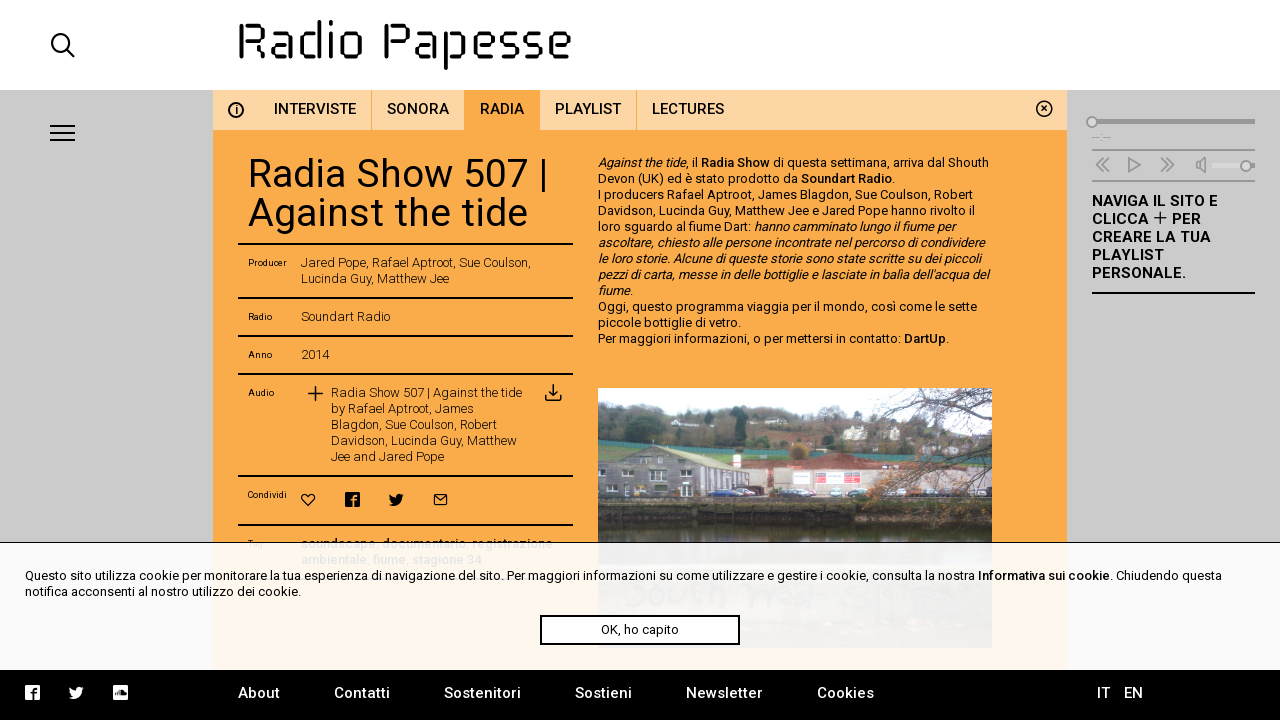

--- FILE ---
content_type: text/html; charset=UTF-8
request_url: https://mail.radiopapesse.org/it/archivio/radia/radia-show-507-against-the-tide
body_size: 5066
content:
	<!doctype html>
<html>
<head>
	<meta charset="utf-8">
	<title>Radia Show 507 | Against the tide | Radio Papesse</title>
	<meta name="apple-mobile-web-app-capable" content="yes">
	<meta name="viewport" content="width=device-width, initial-scale=1.0">
	<meta name="baseUrl" content="/it/">
	<meta name="language" content="it">
	<meta name="description" content=""Against the tide", il "Radia Show" di questa settimana, arriva dal Shouth Devon (UK) ed è stato prodotto da Soundart Radio."/>
	<link rel="stylesheet" type="text/css" href="/frontend/css/style.css?time=1765420897">
	<link rel="stylesheet" type="text/css" href="/frontend/css/viewports.css?time=1765420897">
	<link rel="stylesheet" href="/frontend/css/mediaelement.css">
	<link rel="stylesheet" href="/frontend/css/jquery.scrollbar.css">
			<link rel="alternate" hreflang="en" href="http://radiopapesse.org/en" />
	
	<meta property="og:title" content="Radia Show 507 | Against the tide | Radio Papesse" />
	<meta property="og:type" content="article" />
	<meta property="og:site_name" content="Radio Papesse"/>
	<meta property="og:locale:alternate" content="it_IT"/>
	<meta property="og:url" content="http://radiopapesse.org/it/archivio/radia/radia-show-507-against-the-tide"/>
	<meta property="og:description" content=""Against the tide", il "Radia Show" di questa settimana, arriva dal Shouth Devon (UK) ed è stato prodotto da Soundart Radio."/>
			<meta property="og:image" content="http://radiopapesse.org/img_notizie/641/507.jpg">
		<meta name="twitter:image" content="http://radiopapesse.org/img_notizie/641/507.jpg" />
		<meta name="twitter:card" content="photo" />
	<meta name="twitter:url" content="http://radiopapesse.org/it/archivio/radia/radia-show-507-against-the-tide" />
	<meta name="twitter:title" content="Radia Show 507 | Against the tide | Radio Papesse" />
	<meta name="twitter:description" content=""Against the tide", il "Radia Show" di questa settimana, arriva dal Shouth Devon (UK) ed è stato prodotto da Soundart Radio." />


	<link rel="shortcut icon" href="/frontend/favicon.ico" type="image/x-icon">
	<link rel="icon" href="/frontend/favicon.ico" type="image/x-icon">
	

	<!-- <script src="https://cdnjs.cloudflare.com/ajax/libs/gsap/1.20.2/TweenMax.min.js"></script> -->
	<script src="https://cdnjs.cloudflare.com/ajax/libs/jquery/3.2.1/jquery.min.js"></script>
	<script src="https://cdnjs.cloudflare.com/ajax/libs/mediaelement/4.2.2/mediaelement-and-player.min.js"></script>
	<script src="https://cdnjs.cloudflare.com/ajax/libs/mediaelement/4.2.2/lang/it.js"></script>

	<script src="/frontend/js/mainScript.js?time=1765420897"></script>
	<script src="/frontend/js/jquery.scrollbar.min.js"></script>
	<script src="https://www.google.com/recaptcha/api.js" async defer></script>
</head>
<body class="no-touch">
	<div class="main-column">
		<div class="columns-12" id="header">
			<div class="columns-2 left col-padding-2x search-holder big-screen">
				<div id="big-search-btn" class="icon-search2"></div>
			</div>
			<!-- <div class="columns-2 left col-padding-2x mobile-menu-toggle-holder small-screen">
				<div class="left bar-icon-wrapper mobile-menu-toggle">
					<div class="bar-icon"></div>
					<div class="bar-icon"></div>
					<div class="bar-icon"></div>
				</div>
			</div> -->
			<div class="columns-8 left logo-holder">
				<a id="logo" href="/it/" class="ajax-content" title="Home Radio Papesse"><h1>Radio Papesse</h1></a>
				<form id="big-search-form">
					<input type="text" name="search-input" id="big-search-input" data-url="/it/cerca"/>
					<div id="big-search-close" class="icon-cross2"></div>
				</form>
			</div>
			<div class="columns-2 right onair-holder">
				<!-- If "on air" put an icon here -->
				<a class="onair-link" href="javascript: void(0)" title="Radio Papesse live">
					<img class="onair-icon" src="/frontend/img/speaker-live.gif" alt="Radio Papesse live"/>
				</a>
			</div>
		</div>

	
		<div class="columns-2 left sidebar gray-bkg col-padding-2x" id="menubar">
			<div class="left bar-icon-wrapper big-screen">
				<div class="bar-icon"></div>
				<div class="bar-icon"></div>
				<div class="bar-icon"></div>
			</div>
			<br class="clear">
			<div class="scrollbar-inner">
				<ul class="sidebar-menu">
																				<li>
							<a class="section-link  open archivio-brd" href="/it/archivio" data-id="7" data-slug="archivio" title="Archivio">Archivio</a>
							<span class="icon-cross2 close-section" data-id="7"></span>
						</li>
																									<li>
							<a class="section-link progetti-brd" href="/it/progetti" data-id="12" data-slug="progetti" title="Progetti">Progetti</a>
							<span class="icon-cross2 close-section" data-id="12"></span>
						</li>
																									<li>
							<a class="section-link audioguide-brd" href="/it/audioguide" data-id="23" data-slug="audioguide" title="Audioguide">Audioguide</a>
							<span class="icon-cross2 close-section" data-id="23"></span>
						</li>
																									<li>
							<a class="section-link live-brd" href="/it/live" data-id="24" data-slug="live" title="Live">Live</a>
							<span class="icon-cross2 close-section" data-id="24"></span>
						</li>
																									<li>
							<a class="section-link calls-brd" href="/it/calls" data-id="13" data-slug="calls" title="Calls">Calls</a>
							<span class="icon-cross2 close-section" data-id="13"></span>
						</li>
																									<li>
							<a class="section-link notizie-brd" href="/it/notizie" data-id="6" data-slug="notizie" title="Notizie">Notizie</a>
							<span class="icon-cross2 close-section" data-id="6"></span>
						</li>
									
				</ul>
				<ul class="mobile-languages-holder black-bkg small-screen">
					<li><a href="/it/language/it/it/archivio/radia/radia-show-507-against-the-tide" data-prefix="/it/language/it/" class="language-link  current" title="Italiano">IT</a></li>
					<li><a href="/it/language/en/it/archivio/radia/radia-show-507-against-the-tide" data-prefix="/it/language/en/" class="language-link " title="English">EN</a></li>
				</ul>
				<ul class="mobile-pages-holder black-bkg small-screen">
					<li><a class="overlay-link" href="/it/about" title="About">About</a></li>
					<li><a class="overlay-link" href="/it/contatti" title="Contatti">Contatti</a></li>
					<li><a class="overlay-link" href="/it/sostenitori" title="Sostenitori">Sostenitori</a></li>
					<li><a class="overlay-link" href="/it/sostieni" title="Sostieni">Sostieni</a></li>
					<li><a class="overlay-link" href="/it/newsletter" title="Newsletter">Newsletter</a></li>
				</ul>
				<ul class="mobile-socials-holder black-bkg small-screen">
					<li><a class="icon-facebook2" rel="facebook" href="https://www.facebook.com/radiopapesse/" target="_blank"></a></li>
					<li><a class="icon-twitter" rel="twitter" href="https://twitter.com/radiopapesse" target="_blank"></a></li>
					<li><a class="icon-soundcloud2" rel="soundcloud" href="https://soundcloud.com/info-1923-7" target="_blank"></a></li>
				</ul>
			</div>
		</div>
	<div class="columns-8 left white-bkg" id="content-holder">
		
	<div class="section-content content open columns-12 archivio-bkg" data-slug="archivio" id="7">
				<div class="close-section icon-circle-cross" data-id="7"></div>
		<div id="metadata" data-title="Radia Show 507 | Against the tide" data-type="card" data-url="/it/archivio/radia/radia-show-507-against-the-tide" data-card-id="641"></div>
		
		<div class="tabs-holder archivio-bkg columns-12">
			<ul class="tabs light-bkg"><li class="tab archivio-brd info-tab"><a href="/it/archivio"class="category-link info light-bkg "data-category-id="info"data-section-id="7"data-slug="info"title="Archivio"><span>i</span></a></li><li class="tab archivio-brd"><a href="/it/archivio/interviste"class="category-link light-bkg "data-category-id="8"data-section-id="7"data-slug="interviste"title="Archivio | Interviste">Interviste</a></li><li class="tab archivio-brd"><a href="/it/archivio/sonora"class="category-link light-bkg "data-category-id="10"data-section-id="7"data-slug="sonora"title="Archivio | Sonora">Sonora</a></li><li class="tab archivio-brd"><a href="/it/archivio/radia"class="category-link light-bkg open"data-category-id="9"data-section-id="7"data-slug="radia"title="Archivio | Radia">Radia</a></li><li class="tab archivio-brd"><a href="/it/archivio/playlist"class="category-link light-bkg "data-category-id="50"data-section-id="7"data-slug="playlist"title="Archivio | Playlist">Playlist</a></li><li class="tab archivio-brd"><a href="/it/archivio/lectures"class="category-link light-bkg "data-category-id="11"data-section-id="7"data-slug="lectures"title="Archivio | Lectures">Lectures</a></li></ul>
			<div class="tabs-scroll-left"></div>
			<div class="tabs-scroll-right"></div>
		</div>
		<div class="categories-contents columns-12 row-padding col-padding">
				
			<div class="card-content open columns-12" id="card_641" data-url="/it/archivio/radia/radia-show-507-against-the-tide" data-section-slug="archivio" data-category-slug="radia">
				<!-- <div class="close-card icon-circle-cross"></div> -->
				<div class="card-sidebar columns-5 left">
					<div class="scrollbar-inner">
						<div class="card-sidebar-stripe title-stripe">
							<h2>Radia Show 507 | Against the tide</h2>
													</div>
						 
																	<div class="card-sidebar-stripe producers-stripe">
										<div class="columns-2 left metadata-label">Producer</div>
										<div class="columns-10 left metadata-content">Jared Pope, Rafael Aptroot, Sue Coulson, Lucinda Guy, Matthew Jee</div>
										<div class="clear"></div>
									</div>
																									<div class="card-sidebar-stripe radio-stripe">
										<div class="columns-2 left metadata-label">Radio</div>
										<div class="columns-10 left metadata-content">Soundart Radio</div>
										<div class="clear"></div>
									</div>
								
							
																					<div class="card-sidebar-stripe date-stripe">
									<div class="columns-2 left metadata-label">Anno</div>
									<div class="columns-10 left metadata-content">2014</div>
									<div class="clear"></div>
								</div>
													
						
						
													<div class="card-sidebar-stripe audio-stripe">
								<div class="columns-2 left metadata-label">Audio</div>
								<div class="columns-10 left metadata-content">
									<ul class="audio-list">
																			<li >
											<a  href="/audio_notizie/641/radia_s34_n507_soundartradio_against_the_tide.mp3" 
												title="Ascolta Radia Show 507 | Against the tide by Rafael Aptroot, James Blagdon, Sue Coulson, Robert Davidson, Lucinda Guy, Matthew Jee and Jared Pope" 
												data-card-url="/it/archivio/radia/radia-show-507-against-the-tide" 
												data-card-id="641" 
												data-card-title="Radia Show 507 | Against the tide" 
												data-duration="" 
												data-cover="/img_notizie/641/507.jpg"
												class="audio-link left columns-12">
												<div class="left metadata-label icon-plus2"></div>
												<div class="left metadata-content">Radia Show 507 | Against the tide by Rafael Aptroot, James Blagdon, Sue Coulson, Robert Davidson, Lucinda Guy, Matthew Jee and Jared Pope</div>
											</a>
																						<div class="column-of-5 left metadata-label download-icon">
												<a href="/audio_notizie/641/radia_s34_n507_soundartradio_against_the_tide.mp3" target="_blank" title="Download Radia Show 507 | Against the tide by Rafael Aptroot, James Blagdon, Sue Coulson, Robert Davidson, Lucinda Guy, Matthew Jee and Jared Pope" download class="icon-inbox"></a>
											</div>
																						<br class="clear">
										</li>
									
									</ul>
								</div>
								<div class="clear"></div>
							</div>
																		<div class="card-sidebar-stripe actions-stripe">
							<div class="columns-2 left metadata-label">Condividi</div>
							<div class="columns-10 left metadata-content">
								<ul class="socials-holder">
									<li><a class="icon-heart2" rel="bookmark" title="" href="javascript:void(0)"></a></li>
									<li><a class="icon-facebook2" rel="facebook" title="facebook" href="https://facebook.com/sharer/sharer.php?u=http%3A%2F%2Fradiopapesse.org%2Fit%2Farchivio%2Fradia%2Fradia-show-507-against-the-tide" target="_blank"></a></li>
									<li><a class="icon-twitter" rel="twitter" title="twitter" href="https://twitter.com/intent/tweet?text=Radia%20Show%20507%20%7C%20Against%20the%20tide%20%7C%20RadioPapesse&amp;url=http%3A%2F%2Fradiopapesse.org%2Fit%2Farchivio%2Fradia%2Fradia-show-507-against-the-tide" target="_blank"></a></li>
									<li><a class="icon-mail2" rel="email" title="email" href="mailto:?subject=Radia%20Show%20507%20%7C%20Against%20the%20tide%20%7C%20RadioPapesse&amp;body=http%3A%2F%2Fradiopapesse.org%2Fit%2Farchivio%2Fradia%2Fradia-show-507-against-the-tide" target="_blank"></a></li>
								</ul>
							</div>
							<div class="clear"></div>
						</div>
													<div class="card-sidebar-stripe tags-stripe">
								<div class="columns-2 left metadata-label">Tag</div>
								<div class="columns-10 left metadata-content"><a href="/it/tags/soundscape" title="soundscape" class="tag-link">soundscape</a>, <a href="/it/tags/documentario" title="documentario" class="tag-link">documentario</a>, <a href="/it/tags/registrazione-ambientale" title="registrazione ambientale" class="tag-link">registrazione ambientale</a>, <a href="/it/tags/fiume" title="fiume" class="tag-link">fiume</a>, <a href="/it/tags/stagione-34" title="stagione 34" class="tag-link">stagione 34</a></div>
								<div class="clear"></div>
							</div>
																		<div class="card-sidebar-stripe type-stripe">
							RADIA<br>
						</div>
					</div>
				</div>
				<div class="card-txt columns-7 col-padding left">
					<div class="scrollbar-inner">
						<div class="scrollbar-inner-content">
							<div class="paragraph" id="par-641-0">
								<p><em>Against the tide</em>, il <a href="http://www.radia.fm/">Radia Show</a> di questa settimana, arriva dal Shouth Devon (UK) ed &egrave; stato prodotto da <a href="http://www.soundartradio.org.uk/">Soundart Radio</a>.</p>

<p>I producers Rafael Aptroot, James Blagdon, Sue Coulson, Robert Davidson, Lucinda Guy, Matthew Jee e Jared Pope hanno rivolto il loro sguardo al fiume Dart: <em>hanno camminato lungo il fiume per ascoltare, chiesto alle persone incontrate nel percorso di condividere le loro storie. Alcune di queste storie sono state scritte su dei piccoli pezzi di carta, messe in delle bottiglie e lasciate in bal&igrave;a dell&#39;acqua del fiume</em>.</p>

<p>Oggi, questo programma viaggia per il mondo, cos&igrave; come le sette piccole bottiglie di vetro.</p>

<p>Per maggiori informazioni, o per mettersi in contatto: <a href="https://dartup.wordpress.com/">DartUp</a>.</p>

<p>&nbsp;</p>

							</div>
																						<div class="card-images row-padding">
																			<a  href="/img_notizie/641/507.jpg" 
											class="card-image" 
											title=""
											style="background-image: url('/img_notizie/641/507.jpg')">
											<div class="card-image-description">
																								
											</div>
										</a>
									
																		<br class="clear">
								</div>
							
													</div>
					</div>
				</div>
				<div class="break"></div>
			</div>
				</div>
				<div class="clear"></div>
	</div>

	</div>
	
		<div class="columns-2 left sidebar gray-bkg col-padding row-padding" id="audiobar">
			<div class="audiobar-toggle big-screen">
				<div class="bar-icon"></div>
				<div class="bar-icon"></div>
				<div class="bar-icon"></div>
			</div>
			<div class="audiobar-counter"></div>
			<div class="audiobar-content">

				<audio id="player2" preload="none" src="http://nrf1.newradio.it:9968/stream">
					<source src="http://nrf1.newradio.it:9968/stream" type="audio/mp3">
					<!-- <source src="" type="audio/mp3"> -->
				</audio>
				<div class="audio-controls empty">
					<div class="audio-controls-seek">
						<div class="seek-slider-holder">
							<div class="seek-slider"></div>
							<div class="seek-knob"></div>
						</div>
						<div class="current-time left column-of-4"></div>
						<div class="seeking-label left column-of-2">seeking</div>
						<div class="total-time right column-of-4"></div>
						<br class="clear">
					</div>
					<ul class="audio-controls-buttons"><li data-action="prev" class="icon-rewind"></li><li data-action="playpause" class="icon-play4" data-play-icon="icon-play4" data-pause-icon="icon-pause3"></li><li data-action="next" class="icon-fast-forward"></li><li data-action="volume" class="icon-volume"><div class="volume-slider-holder"><div class="volume-slider"></div><div class="volume-knob"></div></div></li></ul>
				</div>	
				<div class="audiobar-empty-advice">
					Naviga il sito e clicca <span class="icon-plus2"></span> per creare la tua playlist personale.
				</div>
				<div class="audio-playlist">
					<div class="scrollbar-inner">
						<div class="current-cover"></div>
						<div class="current-title"></div>
						<ul>
							
						</ul>
					</div>
				</div>
			</div>
		</div>
	
		<div class="columns-12 row-padding black-bkg big-screen" id="footer">
			<div class="columns-2 left col-padding">
				<ul class="socials-holder">
					<!-- <li><a class="icon-facebook2" rel="facebook" href="https://facebook.com/sharer/sharer.php?u=http%3A%2F%2F163.172.120.139%2Fit%2Farchivio%2Fradia%2Fradia-show-507-against-the-tide" target="_blank"></a></li>
					<li><a class="icon-twitter" rel="twitter" href="https://twitter.com/intent/tweet?text=Radia%20Show%20507%20%7C%20Against%20the%20tide%20%7C%20RadioPapesse%20http%3A%2F%2F163.172.120.139%2Fit%2Farchivio%2Fradia%2Fradia-show-507-against-the-tide&amp;url=http%3A%2F%163.172.120.139%2Fit%2Farchivio%2Fradia%2Fradia-show-507-against-the-tide" target="_blank"></a></li>
					<li><a class="icon-mail2" rel="email" href="mailto:?subject=Radia%20Show%20507%20%7C%20Against%20the%20tide%20%7C%20RadioPapesse&amp;body=http%3A%2F%2F163.172.120.139%2Fit%2Farchivio%2Fradia%2Fradia-show-507-against-the-tide" target="_blank"></a></li> -->

					<li><a class="icon-facebook2" rel="facebook" href="https://www.facebook.com/radiopapesse/" target="_blank"></a></li>
					<li><a class="icon-twitter" rel="twitter" href="https://twitter.com/radiopapesse" target="_blank"></a></li>
					<li><a class="icon-soundcloud2" rel="soundcloud" href="https://soundcloud.com/info-1923-7" target="_blank"></a></li>
				</ul>
			</div>
			<div class="columns-8 left">
				<ul class="pages-holder">
					<li><a class="overlay-link" href="/it/about" title="About">About</a></li>
					<li><a class="overlay-link" href="/it/contatti" title="Contatti">Contatti</a></li>
					<li><a class="overlay-link" href="/it/sostenitori" title="Sostenitori">Sostenitori</a></li>
					<li><a class="overlay-link" href="/it/sostieni" title="Sostieni">Sostieni</a></li>
					<li><a class="overlay-link" href="/it/newsletter" title="Newsletter">Newsletter</a></li>
					<li><a class="overlay-link" href="/it/cookies" title="Cookies">Cookies</a></li>
				</ul>
			</div>
			<div class="columns-2 right">
				<ul class="languages-holder col-padding">
					<li><a href="/it/language/it/it/archivio/radia/radia-show-507-against-the-tide" data-prefix="/it/language/it/" class="language-link  current" title="Italiano">IT</a></li>
					<li><a href="/it/language/en/it/archivio/radia/radia-show-507-against-the-tide" data-prefix="/it/language/en/" class="language-link " title="English">EN</a></li>
				</ul>
			</div>
		</div>
		<div class="white-bkg small-screen col-padding row-padding" id="searchbar">
			<br><br><br><br><br>
			<form id="small-search-form">
				<input class="left" type="search" name="search-input" id="small-search-input" data-url="/it/cerca"/>
				<div id="small-search-btn" class="icon-search2 right"></div>
			</form>
		</div> 
		<div class="small-screen" id="mobile-footer">
			<ul class="mobile-sections-holder black-bkg"><li class="icon-menu2" rel="menu"></li><li class="current icon-file" rel="content"></li><li class="icon-logo-rp" rel="audio"></li><li class="icon-search2" rel="search"></li></ul>
		</div>
	</div>
	<script>
	
  (function(i,s,o,g,r,a,m){i['GoogleAnalyticsObject']=r;i[r]=i[r]||function(){
  (i[r].q=i[r].q||[]).push(arguments)},i[r].l=1*new Date();a=s.createElement(o),
  m=s.getElementsByTagName(o)[0];a.async=1;a.src=g;m.parentNode.insertBefore(a,m)
  })(window,document,'script','https://www.google-analytics.com/analytics.js','ga');

  ga('create', 'UA-104949175-1', 'auto');
  ga('send', 'pageview');

</script>
<div id="cookies-policy" class="col-padding row-padding"><div class="main-column">Questo sito utilizza cookie per monitorare la tua esperienza di navigazione del sito. Per maggiori informazioni su come utilizzare e gestire i cookie, consulta la nostra <a href="/cookies">Informativa sui cookie</a>. Chiudendo questa notifica acconsenti al nostro utilizzo dei cookie.</div>
	<div id="cookies-policy-btn">OK, ho capito</div>
</div>
<script type="text/javascript">

function createCookie(name,value,days) {
	if (days) {
		var date = new Date();
		date.setTime(date.getTime()+(days*24*60*60*1000));
		var expires = "; expires="+date.toGMTString();
	}
	else var expires = "";
	document.cookie = name+"="+value+expires+"; path=/";
}

function readCookie(name) {
	var nameEQ = name + "=";
	var ca = document.cookie.split(';');
	for(var i=0;i < ca.length;i++) {
		var c = ca[i];
		while (c.charAt(0)==' ') c = c.substring(1,c.length);
		if (c.indexOf(nameEQ) == 0) return c.substring(nameEQ.length,c.length);
	}
	return null;
}
var x = readCookie('acceptCookies')
if (!x) {
	document.getElementById('cookies-policy').setAttribute('style','display:block');
	document.getElementById('cookies-policy-btn').addEventListener('click',function(){
		document.getElementById('cookies-policy').setAttribute('style','display:none');
		createCookie('acceptCookies','acceptCookies',7);
	});
}

</script>
</body>
</html>


--- FILE ---
content_type: text/css
request_url: https://mail.radiopapesse.org/frontend/css/viewports.css?time=1765420897
body_size: 2010
content:
@media screen and (max-width: 1180px) {

}
@media screen and (max-width: 1199px) {
	#header {
		position: relative;
		z-index: 30;
	}
	#menubar,#audiobar {
		position: absolute;
		width: 50px;
		padding-left: 10px;
		padding-right: 10px;
		z-index: 20;
		transition: all 0.2s;
	}
	#menubar.open,#audiobar.open {
		width: 33%;
		padding-left: 20px;
		padding-right: 20px;
		-webkit-box-shadow: 2px 0px 5px 0px rgba(0,0,0,0.5);
		-moz-box-shadow: 2px 0px 5px 0px rgba(0,0,0,0.5);
		box-shadow: 2px 0px 5px 0px rgba(0,0,0,0.5);
	}
	#audiobar.open {
		-webkit-box-shadow: -2px 0px 5px 0px rgba(0,0,0,0.5);
		-moz-box-shadow: -2px 0px 5px 0px rgba(0,0,0,0.5);
		box-shadow: -2px 0px 5px 0px rgba(0,0,0,0.5);
	}
	#audiobar {
		right: 0;
		overflow: hidden;
	}
	#menubar .bar-icon-wrapper {
		margin-left: 1px;
		transition: margin-left 0.2s;
	}
	#menubar.open .bar-icon-wrapper {
		margin-left: -9px;
	}
	.audiobar-toggle {
		display: block;
		position: absolute; 
		top: 15px;
		right: 0px;
		margin-right: 5px;
	}
	.audiobar-content {
		width: 0%;
		overflow: hidden;
		margin-top: 75px;
	}
	#audiobar.open .audiobar-content {
		width: 100%;
		overflow: visible;
	}
	.audiobar-toggle.active {
		background: none;
		top: 0;
		margin-right: 0px;
	}
	.audiobar-toggle .bar-icon {
		opacity: 0;
	}
	.audiobar-toggle.active .bar-icon {
		opacity: 1;
		transition: opacity 0.2s;
	}
	.audiobar-toggle.active .bar-icon:nth-child(2) {
		opacity: 0;
	}
	.audiobar-counter {
		display: block;
		position: absolute;
		top: 80px;
		left: 0;
		right: 0;
		font-size: 24px;
		text-align: center;
		font-weight: bold;
		color: black;
		opacity: 1;
		transition: opacity 0.2s;
	}
	#audiobar.open .audiobar-counter {
		opacity: 0;
	}
	#content-holder {
		width: 100%;
		padding-left: 50px;
		padding-right: 50px;
	}
	.overlay-wrapper {
		left: 50px;
		right: 50px;
	}
	.audio-playlist .scroll-wrapper {
		padding-right: 10px !important;
		margin-right: -10px;
	}

	/*
	}
	@media screen and (max-width: 1024px) {*/
	body {
		font-size: 12px;
		line-height: 15px;
	}
	h2,
	.page-content .paragraphs-list {
		font-size: 30px;
		line-height: 30px;
	}
	h3 {
		font-size: 30px;
		line-height: 30px;
	}
	.page-text p,
	#info p {
		font-size: 16px;
		line-height: 20px;
	}

	.col-padding { padding-left: 15px; padding-right: 15px; }
	.col-padding-2x { padding-left: 30px; padding-right: 30px; }
	.col-padding-half { padding-left: 7px; padding-right: 7px; }
	.row-padding { padding-top: 15px; padding-bottom: 15px; }
	.row-padding-2x { padding-top: 30px; padding-bottom: 30px; }
	.row-padding-half { padding-top: 7px; padding-bottom: 7px; }

	.socials-holder li {
		padding: 5px;
		width: 30px;
	}
	.pages-holder li { padding: 5px 11px; }
	.audio-link.columns-11 { width: 85%; }
	.audio-list li .download-icon { width: 15%; }

	.card-txt .scrollbar-inner,
	.page-text .scrollbar-inner {
		padding-right: 30px !important;
	}
}

/*@media screen and (max-width: 768px) {
	.col-padding { padding-left: 10px; padding-right: 10px; }
	.col-padding-2x { padding-left: 20px; padding-right: 20px; }
	.col-padding-half { padding-left: 5px; padding-right: 5px; }
	.row-padding { padding-top: 10px; padding-bottom: 10px; }
	.row-padding-2x { padding-top: 20px; padding-bottom: 20px; }
	.row-padding-half { padding-top: 5px; padding-bottom: 5px; }
	
	.socials-holder li { width: 25px; }
	body.no-scroll{
		overflow: hidden;
	}
}*/

@media screen and (max-width: 767px) {
	.small-screen { display: block;	}
	.small-screen-inline { display: inline-block; }
	.big-screen,.big-screen-inline { display: none; }
	.column-of-1,
	.column-of-2,
	.column-of-3,
	.column-of-4,
	.column-of-2-5,
	.column-of-3-5,
	.double-column-of-3,
	.columns-1,
	.columns-2,
	.columns-3,
	.columns-4,
	.columns-5,
	.columns-6,
	.columns-7,
	.columns-8,
	.columns-9,
	.columns-10,
	.columns-11,
	.columns-12 	{ width: 100%; }
	.spacers-1 { height: 0; }
	.col-padding{ padding-left: 15px; padding-right: 15px; }
	.row-padding { padding-top: 15px; padding-bottom: 15px; }
	.col-padding-2x { padding-left: 30px; padding-right: 30px; }
	.col-padding-half { padding-left: 7px; padding-right: 7px; }
	.row-padding-2x { padding-top: 30px; padding-bottom: 30px; }
	.row-padding-half { padding-top: 7px; padding-bottom: 7px; }

	body {
		/*overflow: hidden;*/
	}
	#content-holder {
		width: 100%;
		padding-left: 0;
		padding-right: 0;
	}
	#menubar, #audiobar, #searchbar {
		position: fixed;
		top: 50px;
		bottom: 50px;
		z-index: 20;
		display: none;
	}
	.overlay-wrapper {
		left: 0px;
		right: 0px;
	}
	#header h1 {
		width: 100%;
		height: 30px;
		margin: 0;
		background-position: 15px;
	}
	#header {
		height: 50px;
		padding: 10px 0;
	}
	h2,
	.page-content .paragraphs-list {
		margin-bottom: 20px; 
	}

	.mobile-sections-holder {
		position: fixed;
		bottom: 0; 
		width: 100%;
		height: 50px;
	}
	.mobile-sections-holder li {
		height: 50px;
		line-height: 45px;
		display: inline-block;
		width: 25%;
		text-align: center;
		font-size: 20px;
		color: white;
	}
	.mobile-sections-holder li.current {
		background: white;
		color: black;
	}

	
	.sidebar-menu { display: block; }
	#menubar.open,
	#audiobar.open,
	#searchbar.open { 
		display: block; 
		width: 100%;
		-webkit-box-shadow: none;
		-moz-box-shadow: none;
		box-shadow: none;
	}
	#menubar.open {
		padding: 0;
	}

	.audiobar-content {
		margin: 0;
	}

	.sticky-content {
		position: absolute;
		top: 45%;
		left: 0;
		width: 80%
		transform: translate(0,-50%);
		padding: 0 15px;
	}
	.tabs-holder {
		display: none;
	}
	.section-content.open .tabs-holder{
		display: block;
	}
	.info-tab {
		position: static;
		left: auto;
	}
	.info-tab + .tab {
		margin-left: 0;
	}

	.audio-controls-seek .column-of-4 {
		width: 25%;
	}
	.audio-controls-seek .column-of-2 {
		width: 50%;
	}

	.audio-playlist li {
		padding: 10px 5px;
	}
	.audio-controls {
		position: absolute;
		bottom: 0;
		left: 0;
		padding: 15px;
		border-bottom: 0;
		border-top: 2px solid black;
	}
	.audio-controls li {
		height: 32px;
		line-height: 32px;
	}
	.audio-playlist .remove-audio {
		padding: 11px 0 11px 4px;
	}

	.sidebar-menu li {
		padding: 0;
	}
	.section-link {
		width: 100%;
		display: block;
		padding: 10px 15px;
	}
	.sidebar-menu li a.open {
		border-bottom: 0;
		border-left: 5px solid black
	}
	#menubar {
		padding: 0;
	}
	#menubar .clear {
		display: none;
	}
	.mobile-pages-holder,
	.mobile-languages-holder,
	.mobile-socials-holder {
		padding: 10px 15px;
		list-style: none;
	}
	.mobile-pages-holder li,
	.mobile-languages-holder li {
		font-size: 1.33em;
		line-height: 2;
	}
	.mobile-pages-holder li a,
	.mobile-languages-holder li a,
	.mobile-socials-holder li a {
		color: white;
		font-weight: normal;
	}
	.mobile-languages-holder li {
		display: inline-block;
		padding-right: 10px;
	}
	.mobile-socials-holder li {
		display: inline-block;
		padding: 5px 10px 5px 0;
		width: 25px;
	}
	.section-link.archivio-brd, .section-link.archive-brd { background: #FAAC4A; }
	.section-link.progetti-brd, .section-link.projects-brd { background: #A971B1; }
	.section-link.calls-brd { background: #3FBBA3; }
	.section-link.live-brd { background: #F75E54; }
	.section-link.audioguide-brd, .section-link.audioguides-brd { background: #AC9680; }
	.section-link.notizie-brd, .section-link.news-brd { background: #B8CF6A; }
	.section-link.tags-brd { background: #A0A0A0; }

	.tabs-scroll-left,
	.tabs-scroll-right {
		display: none !important
	}
	.portfolio-related-link {
		padding-top: 66%;
	}
	.scrollbar-inner-content {
		padding-top: 10px;
	}
	.card-sidebar-stripe {
		padding: 10px 0;
	}
	.seek-knob {
		width: 24px;
		height: 24px;
	}
	.archive-letters-index,
	.archive-content thead,
	.archive-content tbody td {
		display: none;
	}
	.archive-content tbody td:first-child {
		display: table-cell;
	}
	tbody tr:first-child td {
		padding-top: 0;
	}
	#small-search-input {
		width: 85%;
		display: block;
		/*border-bottom: 2px solid white;*/
	}
	#small-search-btn {
		width: 15%;
		text-align: center;
	}
	.mobile-socials-holder li {
		font-size: 20px;
		width: 50px;
	}
	.socials-holder li:first-child {
		display: none;
	}
	.audio-stripe > .metadata-label {
		padding-top: 0;
	}
	.audio-list li .download-icon {
		right: 0;
	}

	.onair-link {
		position: absolute;
		right: -10px;
		top: -30px;
		width: 30px;
		height: 30px;
	}
}